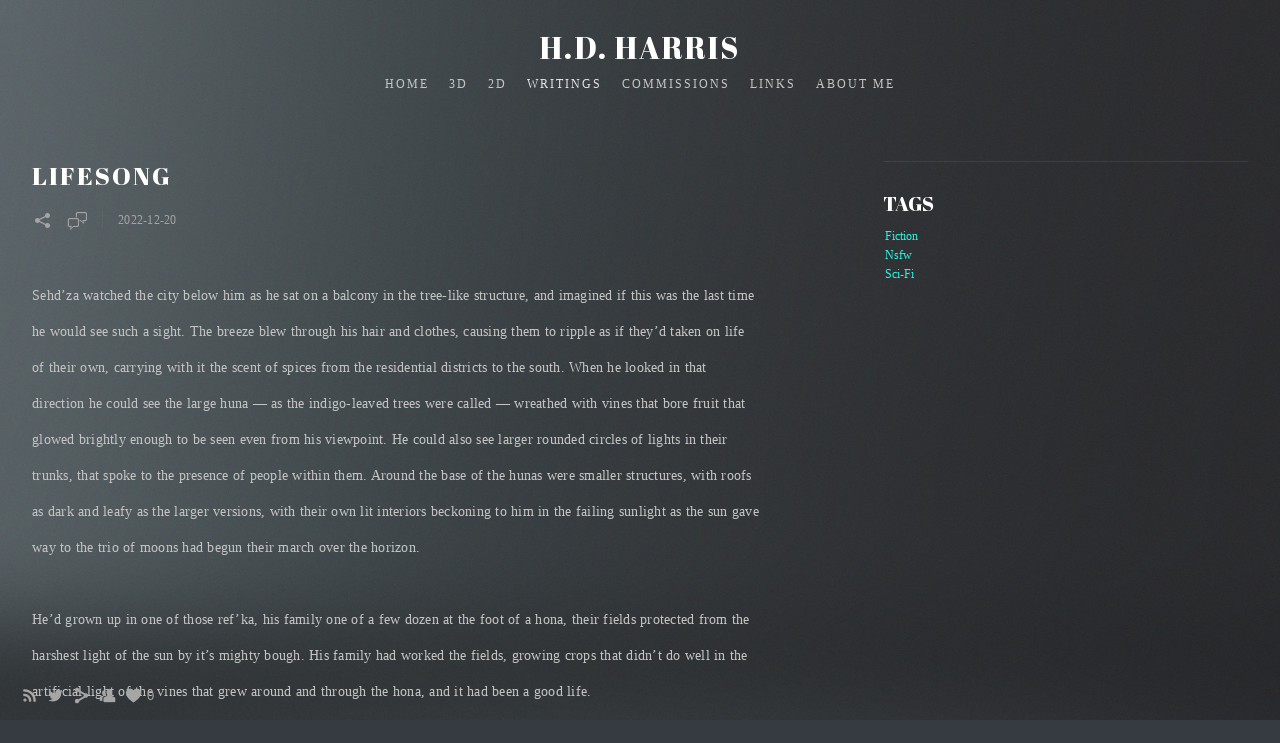

--- FILE ---
content_type: text/html; charset=UTF-8
request_url: https://www.hdharris.com/writings?tag=nsfw
body_size: 19684
content:
<!doctype html>
<html lang="en" site-body ng-controller="baseController" prefix="og: http://ogp.me/ns#">
<head>
        <title>Writings</title>
    <base href="/">
    <meta charset="UTF-8">
    <meta http-equiv="X-UA-Compatible" content="IE=edge,chrome=1">
    <meta name="viewport" content="width=device-width, initial-scale=1">

    <link rel="manifest" href="/manifest.webmanifest">

	
    <meta name="keywords" content="hdharris.com, Writings, Artist, Writer">
    <meta name="generator" content="hdharris.com">
    <meta name="author" content="hdharris.com">

    <meta itemprop="name" content="Writings">
    <meta itemprop="url" content="https://www.hdharris.com/writings?tag=nsfw">

    <link rel="alternate" type="application/rss+xml" title="RSS Writings" href="/extra/rss" />
    <!-- Open Graph data -->
    <meta property="og:title" name="title" content="Writings">

	
    <meta property="og:site_name" content="H.D. Harris">
    <meta property="og:url" content="https://www.hdharris.com/writings?tag=nsfw">
    <meta property="og:type" content="website">

    
    <meta property="fb:app_id" content="291101395346738">

    <!-- Twitter Card data -->
    <meta name="twitter:url" content="https://www.hdharris.com/writings?tag=nsfw">
    <meta name="twitter:title" content="Writings">

	
	<meta name="twitter:site" content="H.D. Harris">
    <meta name="twitter:creator" content="hdharris.com">

    <link rel="dns-prefetch" href="https://cdn.portfolioboxdns.com">

    	
	<link rel="icon" href="https://dkemhji6i1k0x.cloudfront.net/000_clients/1266985/file/32x32-1266985mNDEyuTO.ico" type="image/x-icon" />
    <link rel="shortcut icon" href="https://dkemhji6i1k0x.cloudfront.net/000_clients/1266985/file/32x32-1266985mNDEyuTO.png" type="image/png" />
    <link rel="apple-touch-icon" sizes="57x57" href="https://dkemhji6i1k0x.cloudfront.net/000_clients/1266985/file/57x57-1266985mNDEyuTO.png" type="image/png" />
	<link rel="apple-touch-icon" sizes="114x114" href="https://dkemhji6i1k0x.cloudfront.net/000_clients/1266985/file/114x114-1266985mNDEyuTO.png" type="image/png" />
	<link rel="apple-touch-icon" sizes="72x72" href="https://dkemhji6i1k0x.cloudfront.net/000_clients/1266985/file/72x72-1266985mNDEyuTO.png" type="image/png" />
	<link rel="apple-touch-icon" sizes="144x144" href="https://dkemhji6i1k0x.cloudfront.net/000_clients/1266985/file/144x144-1266985mNDEyuTO.png" type="image/png" />
	<link rel="apple-touch-icon" sizes="60x60" href="https://dkemhji6i1k0x.cloudfront.net/000_clients/1266985/file/60x60-1266985mNDEyuTO.png" type="image/png" />
	<link rel="apple-touch-icon" sizes="120x120" href="https://dkemhji6i1k0x.cloudfront.net/000_clients/1266985/file/120x120-1266985mNDEyuTO.png" type="image/png" />
	<link rel="apple-touch-icon" sizes="76x76" href="https://dkemhji6i1k0x.cloudfront.net/000_clients/1266985/file/76x76-1266985mNDEyuTO.png" type="image/png" />
	<link rel="apple-touch-icon" sizes="152x152" href="https://dkemhji6i1k0x.cloudfront.net/000_clients/1266985/file/152x152-1266985mNDEyuTO.png" type="image/png" />
	<link rel="apple-touch-icon" sizes="196x196" href="https://dkemhji6i1k0x.cloudfront.net/000_clients/1266985/file/196x196-1266985mNDEyuTO.png" type="image/png" />
	<link rel="mask-icon" href="https://dkemhji6i1k0x.cloudfront.net/000_clients/1266985/file/16x16-1266985mNDEyuTO.svg">
	<link rel="icon" href="https://dkemhji6i1k0x.cloudfront.net/000_clients/1266985/file/196x196-1266985mNDEyuTO.png" type="image/png" />
	<link rel="icon" href="https://dkemhji6i1k0x.cloudfront.net/000_clients/1266985/file/192x192-1266985mNDEyuTO.png" type="image/png" />
	<link rel="icon" href="https://dkemhji6i1k0x.cloudfront.net/000_clients/1266985/file/168x168-1266985mNDEyuTO.png" type="image/png" />
	<link rel="icon" href="https://dkemhji6i1k0x.cloudfront.net/000_clients/1266985/file/96x96-1266985mNDEyuTO.png" type="image/png" />
	<link rel="icon" href="https://dkemhji6i1k0x.cloudfront.net/000_clients/1266985/file/48x48-1266985mNDEyuTO.png" type="image/png" />
	<link rel="icon" href="https://dkemhji6i1k0x.cloudfront.net/000_clients/1266985/file/32x32-1266985mNDEyuTO.png" type="image/png" />
	<link rel="icon" href="https://dkemhji6i1k0x.cloudfront.net/000_clients/1266985/file/16x16-1266985mNDEyuTO.png" type="image/png" />
	<link rel="icon" href="https://dkemhji6i1k0x.cloudfront.net/000_clients/1266985/file/128x128-1266985mNDEyuTO.png" type="image/png" />
	<meta name="application-name" content="H.D. Harris"/>
	<meta name="theme-color" content="#363b41">
	<meta name="msapplication-config" content="browserconfig.xml" />

	<!-- sourcecss -->
<link rel="stylesheet" href="https://cdn.portfolioboxdns.com/pb3/application/_output/pb.out.front.ver.1764936980995.css" />
<!-- /sourcecss -->

    

</head>
<body id="pb3-body" pb-style="siteBody.getStyles()" style="visibility: hidden;" ng-cloak class="{{siteBody.getClasses()}}" data-rightclick="{{site.EnableRightClick}}" data-imgshadow="{{site.ThumbDecorationHasShadow}}" data-imgradius="{{site.ThumbDecorationBorderRadius}}"  data-imgborder="{{site.ThumbDecorationBorderWidth}}">

<img ng-if="site.LogoDoUseFile == 1" ng-src="{{site.LogoFilePath}}" alt="" style="display:none;">

<pb-scrol-to-top></pb-scrol-to-top>

<div class="containerNgView" ng-view autoscroll="true" page-font-helper></div>

<div class="base" ng-cloak>
    <div ng-if="base.popup.show" class="popup">
        <div class="bg" ng-click="base.popup.close()"></div>
        <div class="content basePopup">
            <div ng-include="base.popup.view"></div>
        </div>
    </div>
</div>

<logout-front></logout-front>

<script src="https://cdn.portfolioboxdns.com/pb3/application/_output/3rd.out.front.ver.js"></script>

<!-- sourcejs -->
<script src="https://cdn.portfolioboxdns.com/pb3/application/_output/pb.out.front.ver.1764936980995.js"></script>
<!-- /sourcejs -->

    <script>
        $(function(){
            $(document).on("contextmenu",function(e){
                return false;
            });
            $("body").on('mousedown',"img",function(){
                return false;
            });
            document.body.style.webkitTouchCallout='none';

	        $(document).on("dragstart", function() {
		        return false;
	        });
        });
    </script>
	<style>
		img {
			user-drag: none;
			user-select: none;
			-moz-user-select: none;
			-webkit-user-drag: none;
			-webkit-user-select: none;
			-ms-user-select: none;
		}
		[data-role="mobile-body"] .type-galleries main .gallery img{
			pointer-events: none;
		}
	</style>

<script>
    var isLoadedFromServer = true;
    var seeLiveMobApp = "";

    if(seeLiveMobApp == true || seeLiveMobApp == 1){
        if(pb.utils.isMobile() == true){
            pbAng.isMobileFront = seeLiveMobApp;
        }
    }
    var serverData = {
        siteJson : {"Guid":"1999AWmZmbOw02R","Id":1266985,"Url":"hdharris.com","IsUnpublished":0,"SecondaryUrl":null,"AccountType":1,"LanguageId":0,"IsSiteLocked":0,"MetaValidationTag":null,"CustomCss":"","CustomHeaderBottom":null,"CustomBodyBottom":"","MobileLogoText":"H.D. Harris","MobileMenuBoxColor":"#363b41","MobileLogoDoUseFile":0,"MobileLogoFileName":null,"MobileLogoFileHeight":null,"MobileLogoFileWidth":null,"MobileLogoFileNameS3Id":null,"MobileLogoFilePath":null,"MobileLogoFontFamily":"'Abril Fatface', sans-serif","MobileLogoFontSize":"17px","MobileLogoFontVariant":"regular","MobileLogoFontColor":"#ffffff","MobileMenuFontFamily":"Georgia, serif","MobileMenuFontSize":"14px","MobileMenuFontVariant":null,"MobileMenuFontColor":"#c4c4c4","MobileMenuIconColor":"#c4c4c4","SiteTitle":"H.D. Harris","SeoKeywords":"Artist, Writer","SeoDescription":"","ShowSocialMediaLinks":1,"SocialButtonStyle":1,"SocialButtonColor":"#a6a6a6","SocialShowShareButtons":1,"SocialFacebookShareUrl":null,"SocialFacebookUrl":null,"SocialTwitterUrl":"https:\/\/twitter.com\/Hdharris_irl","SocialFlickrUrl":null,"SocialLinkedInUrl":null,"SocialGooglePlusUrl":null,"SocialPinterestUrl":null,"SocialInstagramUrl":null,"SocialBlogUrl":null,"SocialFollowButton":1,"SocialFacebookPicFileName":null,"SocialHideLikeButton":0,"SocialFacebookPicFileNameS3Id":null,"SocialFacebookPicFilePath":null,"BgImagePosition":1,"BgUseImage":1,"BgColor":"#363b41","BgFileName":null,"BgFileWidth":null,"BgFileHeight":null,"BgFileNameS3Id":null,"BgFilePath":null,"BgBoxColor":"#363b41","LogoDoUseFile":0,"LogoText":"H.D. Harris","LogoFileName":"1266985WuBd2lD0.png","LogoFileHeight":2048,"LogoFileWidth":2560,"LogoFileNameS3Id":2,"LogoFilePath":"https:\/\/dkemhji6i1k0x.cloudfront.net\/000_clients\/1266985\/file\/1266985WuBd2lD0.png","LogoDisplayHeight":null,"LogoFontFamily":"'Abril Fatface', sans-serif","LogoFontVariant":"regular","LogoFontSize":"30px","LogoFontColor":"#ffffff","LogoFontSpacing":"4px","LogoFontUpperCase":1,"ActiveMenuFontIsUnderline":0,"ActiveMenuFontIsItalic":0,"ActiveMenuFontIsBold":0,"ActiveMenuFontColor":"#e3e3e3","HoverMenuFontIsUnderline":0,"HoverMenuFontIsItalic":0,"HoverMenuFontIsBold":0,"HoverMenuBackgroundColor":null,"ActiveMenuBackgroundColor":null,"MenuFontFamily":"'Georgia, serif","MenuFontVariant":"","MenuFontSize":"12px","MenuFontColor":"#c4c4c4","MenuFontColorHover":"#e3e3e3","MenuBoxColor":"#363b41","MenuBoxBorder":0,"MenuFontSpacing":"8px","MenuFontUpperCase":1,"H1FontFamily":"'Abril Fatface', sans-serif","H1FontVariant":"regular","H1FontColor":"#ffffff","H1FontSize":"25px","H1Spacing":"2px","H1UpperCase":1,"H2FontFamily":"'Abril Fatface', sans-serif","H2FontVariant":"regular","H2FontColor":"#ffffff","H2FontSize":"20px","H2Spacing":"0px","H2UpperCase":1,"H3FontFamily":"'Abril Fatface', sans-serif","H3FontVariant":"regular","H3FontColor":"#ffffff","H3FontSize":"15px","H3Spacing":"3px","H3UpperCase":0,"PFontFamily":"Georgia, serif","PFontVariant":null,"PFontColor":"#c4c4c4","PFontSize":"12px","PLineHeight":"36px","PLinkColor":"#2cf2de","PLinkColorHover":"#ffffff","PSpacing":"1px","PUpperCase":0,"ListFontFamily":"'Abril Fatface', sans-serif","ListFontVariant":"regular","ListFontColor":"#c4c4c4","ListFontSize":"11px","ListSpacing":"7px","ListUpperCase":1,"ButtonColor":"#c4c4c4","ButtonHoverColor":"#41484f","ButtonTextColor":"#ffffff","SiteWidth":2,"ImageQuality":0,"DznLayoutGuid":1,"DsnLayoutViewFile":"horizontal01","DsnLayoutTitle":"horizontal01","DsnLayoutType":"wide","DsnMobileLayoutGuid":9,"DsnMobileLayoutViewFile":"mobilemenu09","DsnMobileLayoutTitle":"mobilemenu09","FaviconFileNameS3Id":2,"FaviconFileName":"144x144-1266985mNDEyuTO.png","FaviconFilePath":"https:\/\/dkemhji6i1k0x.cloudfront.net\/000_clients\/1266985\/file\/144x144-1266985mNDEyuTO.png","ThumbDecorationBorderRadius":null,"ThumbDecorationBorderWidth":null,"ThumbDecorationBorderColor":"#000000","ThumbDecorationHasShadow":0,"MobileLogoDisplayHeight":"0px","IsFooterActive":0,"FooterContent":null,"MenuIsInfoBoxActive":0,"MenuInfoBoxText":"","MenuImageFileName":null,"MenuImageFileNameS3Id":null,"MenuImageFilePath":null,"FontCss":"<link id='sitefonts' href='https:\/\/fonts.googleapis.com\/css?subset=latin,latin-ext,greek,cyrillic&family=Abril+Fatface:regular' rel='stylesheet' type='text\/css'>","ShopSettings":{"Guid":"1266985AhWxHJKx","SiteId":1266985,"ShopName":null,"Email":null,"ResponseSubject":null,"ResponseEmail":null,"ReceiptNote":null,"PaymentMethod":null,"InvoiceDueDays":30,"HasStripeUserData":null,"Address":null,"Zip":null,"City":null,"CountryCode":null,"OrgNr":null,"PayPalEmail":null,"Currency":"USD","ShippingInfo":null,"ReturnPolicy":null,"TermsConditions":null,"ShippingRegions":[{"Guid":"12669857NqtUfnD","SiteId":1266985,"CountryCode":"US","ShippingCost":0,"created_at":"2019-06-08 22:02:57","updated_at":"2019-06-08 22:02:57"}],"TaxRegions":[]},"UserTranslatedText":{"Guid":"1266985WLbiB40P","SiteId":1266985,"Message":"Message","YourName":"Your Name","EnterTheLetters":"Enter The Letters","Send":"Send","ThankYou":"Thank You","Refresh":"Refresh","Follow":"Follow","Comment":"Comment","Share":"Share","CommentOnPage":"Comment On Page","ShareTheSite":"Share The Site","ShareThePage":"Share The Page","AddToCart":"Add To Cart","ItemWasAddedToTheCart":"Item Was Added To The Cart","Item":"Item","YourCart":"Your Cart","YourInfo":"Your Info","Quantity":"Quantity","Product":"Product","ItemInCart":"Item In Cart","BillingAddress":"Billing Address","ShippingAddress":"Shipping Address","OrderSummary":"Order Summary","ProceedToPay":"Proceed To Payment","Payment":"Payment","CardPayTitle":"Credit card information","PaypalPayTitle":"This shop uses paypal to process your payment","InvoicePayTitle":"This shop uses invoice to collect your payment","ProceedToPaypal":"Proceed to paypal to pay","ConfirmInvoice":"Confirm and receive invoice","NameOnCard":"Name on card","APrice":"A Price","Options":"Options","SelectYourCountry":"Select Your Country","Remove":"Remove","NetPrice":"Net Price","Vat":"Vat","ShippingCost":"Shipping Cost","TotalPrice":"Total Price","Name":"Name","Address":"Address","Zip":"Zip","City":"City","State":"State\/Province","Country":"Country","Email":"Email","Phone":"Phone","ShippingInfo":"Shipping Info","Checkout":"Checkout","Organization":"Organization","DescriptionOrder":"Description","InvoiceDate":"Invoice Date","ReceiptDate":"Receipt Date","AmountDue":"Amount Due","AmountPaid":"Amount Paid","ConfirmAndCheckout":"Confirm And Checkout","Back":"Back","Pay":"Pay","ClickToPay":"Click To Pay","AnErrorHasOccurred":"An Error Has Occurred","PleaseContactUs":"Please Contact Us","Receipt":"Receipt","Print":"Print","Date":"Date","OrderNr":"Order Number","PayedWith":"Paid With","Seller":"Seller","HereIsYourReceipt":"Here Is Your Receipt","AcceptTheTerms":"Accept The Terms","Unsubscribe":"Unsubscribe","ViewThisOnline":"View This Online","Price":"Price","SubTotal":"Subtotal","Tax":"Tax","OrderCompleteMessage":"Please download your receipt.","DownloadReceipt":"Download Receipt","ReturnTo":"Return to site","ItemPurchasedFrom":"items was purchased from","SameAs":"Same As","SoldOut":"SOLD OUT","ThisPageIsLocked":"This page is locked","Invoice":"Invoice","BillTo":"Bill to:","Ref":"Reference no.","DueDate":"Due date","Notes":"Notes:","CookieMessage":"We are using cookies to give you the best experience on our site. By continuing to use this website you are agreeing to the use of cookies.","CompleteOrder":"Thank you for your order!","Prev":"Previous","Next":"Next","Tags":"Tags","Description":"Description","Educations":"Education","Experiences":"Experience","Awards":"Awards","Exhibitions":"Exhibitions","Skills":"Skills","Interests":"Interests","Languages":"Languages","Contacts":"Contacts","Present":"Present","created_at":"2019-04-10 19:46:10","updated_at":"2019-04-10 19:46:10"},"GoogleAnalyticsSnippet":"","GoogleAnalyticsObjects":null,"EnableRightClick":null,"EnableCookie":0,"EnableRSS":1,"SiteBGThumb":null,"ClubType":null,"ClubMemberAtSiteId":null,"ProfileImageFileName":null,"ProfileImageS3Id":null,"CoverImageFileName":null,"CoverImageS3Id":null,"ProfileImageFilePath":null,"CoverImageFilePath":null,"StandardBgImage":19,"NrOfProLikes":0,"NrOfFreeLikes":0,"NrOfLikes":0,"ClientCountryCode":"US","HasRequestedSSLCert":3,"CertNextUpdateDate":1731236095,"IsFlickrWizardComplete":null,"FlickrNsId":null,"SignUpAccountType":0,"created_at":1554918370000},
        pageJson : {"Guid":"1266985k8eOoebb","PageTitle":"Writings","Uri":"writings","IsStartPage":0,"IsFavorite":0,"IsUnPublished":0,"IsPasswordProtected":0,"SeoDescription":"","BlockContent":"","DescriptionPosition":1,"ListImageMargin":null,"ListImageSize":0,"BgImage":null,"BgImageHeight":0,"BgImageWidth":0,"BgImagePosition":0,"BgImageS3LocationId":0,"PageBGThumb":null,"AddedToClubId":null,"DznTemplateGuid":119,"DsnTemplateType":"blogs","DsnTemplateSubGroup":"blogs","DsnTemplatePartDirective":null,"DsnTemplateViewFile":"taggedblog","DsnTemplateProperties":[{"type":"blog-prop","position":"contentPanel"},{"type":"main-text-position-prop","position":"displaySettings","settings":{"enablePreStyle":1}},{"type":"main-text-prop","position":"contentPanel"}],"DsnTemplateHasPicview":null,"DsnTemplateIsCustom":null,"DsnTemplateCustomTitle":null,"DsnTemplateCustomHtml":"","DsnTemplateCustomCss":"","DsnTemplateCustomJs":"","BlogPosts":[{"Guid":"1266985AGhhHeWE","Content":"<span id=\"VERIFY_1266985AGhhHeWE_HASH\" class=\"DO_NOT_REMOVE_OR_COPY_AND_KEEP_IT_TOP ng-scope\" style=\"display:none;width:0;height:0;position:fixed;top:-10px;z-index:-10\"><\/span>\n<div class=\"row ng-scope\" id=\"LQJILLKQM\">\n<div class=\"column\" id=\"SRNUCGSVB\">\n<div class=\"block\" id=\"DWBAOGIML\">\n<div class=\"text tt2\" contenteditable=\"false\" style=\"position: relative;\"><\/div>\n<span class=\"movehandle\"><\/span><span class=\"confhandle\"><\/span>\n<\/div>\n<\/div>\n<\/div>\n\n<div class=\"row ng-scope\" id=\"PFNKXUWPW\">\n<div class=\"column\" id=\"LJKTURNEL\">\n<div class=\"block\" id=\"UDCYPACPA\">\n<div class=\"text tt2 cke_editable_inline cke_contents_ltr\" contenteditable=\"false\" style=\"position: relative;\" title=\"Rich Text Editor, editor4\"><p><span style=\"font-size:14px\">Sehd\u2019za watched the city below him as he sat on a balcony in the tree-like structure, and imagined if this was the last time he would see such a sight. The breeze blew through his hair and clothes, causing them to ripple as if they\u2019d taken on life of their own, carrying with it the scent of spices from the residential districts to the south. When he looked in that direction he could see the large huna \u2014 as the indigo-leaved trees were called \u2014 wreathed with vines that bore fruit that glowed brightly enough to be seen even from his viewpoint. He could also see larger rounded circles of lights in their trunks, that spoke to the presence of people within them. Around the base of the hunas were smaller structures, with roofs as dark and leafy as the larger versions, with their own lit interiors beckoning to him in the failing sunlight as the sun gave way to the trio of moons had begun their march over the horizon.<\/span><\/p>\n\n<p>&nbsp;<\/p>\n\n<p><span style=\"font-size:14px\">He\u2019d grown up in one of those ref\u2019ka, his family one of a few dozen at the foot of a hona, their fields protected from the harshest light of the sun by it\u2019s mighty bough. His family had worked the fields, growing crops that didn\u2019t do well in the artificial light of the vines that grew around and through the hona, and it had been a good life.<\/span><\/p>\n\n<p>&nbsp;<\/p>\n\n<p><span style=\"font-size:14px\">\u201cThat was before I came here,\u201d he said to himself, looking out over the Nah-Koh capital city. \u201cThis place wiped away everything before it, called me in, and never let go.\u201d<\/span><\/p>\n\n<p>&nbsp;<\/p>\n\n<p><span style=\"font-size:14px\">Hundreds of feet below, he could see the crowd milling around the base of the hona he was sitting in, where the concert would be held. People of every tribe that lived under the Nah-Koh, and every Covenant house, were gathered eagerly to see him perform. He ignored them and imagined he could see those among them that weren\u2019t, strictly speaking, humans at all, for whom this concert was really being held.<\/span><\/p>\n\n<p>&nbsp;<\/p>\n\n<p><span style=\"font-size:14px\">Suddenly, the sight of the crowd and the anticipation he imagined them aiming up towards him, unseen in his room, was too much. He retreated from the balcony and sat on the bed dominating the center of the room, ornately carved and decorated, as if a throne for the Great Mother herself. It was made from the same material as the hona, having been grown on command from its living walls before being carved, wood that was extremely light but as hard and strong as stone. All the furniture in the room \u2014 the desk, chairs, and the table, which even now held a change of clothes \u2014 were made of the same material, painted a deep, glossy black and intricately carved.<\/span><\/p>\n\n<p>&nbsp;<\/p>\n\n<p><span style=\"font-size:14px\">The blankets on the bed were soft, their black and gold patterns calming his mind as he traced them, trying to ignore the auditorium on the other side of the far wall at the center of the hona, and the people who were probably filling it up as he sat there. The room he sat in was technically a changing and room for rest between shows for performers as necessary, not a residential room for personal use, as evidenced by the spare decorations beyond the furniture. He knew that eventually, his time alone would end and he would have to go out there and face the crowd.<\/span><\/p>\n\n<p>&nbsp;<\/p>\n\n<p><span style=\"font-size:14px\">Probably, he thought, for the last time.<\/span><\/p>\n\n<p>&nbsp;<\/p>\n\n<p><span style=\"font-size:14px\">He pulled his pants and shirt off, and stood briefly in his undershorts before stripping those off and standing in the room naked. The last of the day\u2019s light died outside, and as it did, the temperature of the breeze that drifted into the room was chilled. He threw his arms wide, arching his back, and stretched forward, grabbing his ankles. Such flexibility was often surprising for people who judged him by his appearance. He was large, broad shouldered and tall, and well muscled even with a comfortable layer of softness around his middle.<\/span><\/p>\n\n<p>&nbsp;<\/p>\n\n<p><span style=\"font-size:14px\">He approached the desk sitting against the wall, and observed himself in the mirror that sat atop it, surrounded by ra\u2019uka vines that glowed at his approach. His skin, the color of rich earth, was unmarred by scars, and seemed to drink the blue glow of the ra\u2019uka eagerly. He sat on the chair in front of the desk, and pulled out the leather pouch that sat in the top drawer on his right, and emptied the contents onto the desk. A small jar of golden facepaint emerged, clattering on the desk\u2019s glossy surface as it did, and Sehd watched it for a moment as if seeing it for the first time.<\/span><\/p>\n\n<p>&nbsp;<\/p>\n\n<p><span style=\"font-size:14px\">He pulled the lid off, and the scent of the paint filled the room, casting him back to when he first put it on, three years ago as a young man fresh from the village and still dazzled by the towering huna and the dazzling lights of the city. That line of thought led him to other thoughts he couldn\u2019t handle, and so he cut it off abruptly before the ache growing in his chest could bring tears to his eyes. He dipped his fingers into the paint, and then drew the well practiced shapes and patterns over his face and chest, the gold contrasting sharply with his dark skin and thick beard. The lines of the traditional design drew his attention to his eyes. He paused, staring, and wished once more that he had at least the golden eyes of the members of the Covenant. He pulled out black lipstick from the pouch and applied it, his sculpted lips looking even more attractive now that they gleamed in the light of the ra\u2019uka.<\/span><\/p>\n\n<p>&nbsp;<\/p>\n\n<p><span style=\"font-size:14px\">His makeup applied, he stood and retrieved the carefully folded tunic from the foot of the bed, and slipped it over his head, where it came to rest mid-thigh on him. Unlike his personal clothes, this hadn\u2019t been woven from plant fibers, but grown by special crafters. The surface was smooth and cool against his skin, and he shivered as the sensation traveled through him. He folded his personal clothes neatly, smoothed the sheets on the bed, and allowed himself one sorrowful sigh. He crossed the room in bare feet, trying to center his mind and emotions. He took one last look at the room and pressed his hand to the space next to the door.<\/span><\/p>\n\n<p>&nbsp;<\/p>\n\n<p><span style=\"font-size:14px\">The wall folded inwards, like the petals on a flower, revealing the backstage area beyond. He stepped into it, and the wall closed silently behind him, sealing so that, other than the discoloration of the spot, it would be impossible to tell a door had ever been there.<\/span><\/p>\n\n<p>&nbsp;<\/p>\n\n<p><span style=\"font-size:14px\">The backstage area was a wide, semicircular space, and the wall behind him, he knew, opened onto other performer rooms. The auditorium was as nearly as wide as the hona itself, two hundred feet across at the widest, and the audience would be entering from the opposite side of the space from Sehd himself. He was grateful for the heavy black curtain that hung between him and the crowd, whose anticipation he could almost reach out and touch as it flowed into the air around him, grateful for the seemingly impenetrable wall it drew across the stage.<\/span><\/p>\n\n<p>&nbsp;<\/p>\n\n<p><span style=\"font-size:14px\">His heart, tired of being restrained, began to accelerate, thumping harder and faster until he imagined that the audience could hear it even through the curtain. It wasn\u2019t fear that drove it, not fear of performing badly, or fear of being watched by the audience, it was the anxiety born of wanting not to be alone and wanting desperately to be alone all at once. He knew that eventually he would have to face the reality from a week ago when the world had made sense and the bliss he\u2019d lived in for years had seemed endless and perfect.<\/span><\/p>\n\n<p>&nbsp;<\/p>\n\n<p><span style=\"font-size:14px\">He wanted to get a hold of his emotions, knew that they would affect his performance, and that at least some of the inhuman members of the audience would sense them, but they refused to obey, the terror driving them wild, like a once tamed beast now given to madness. He was twenty five years old, and yet he felt like a child, afraid to face his mother. He tugged at his hair, in its single tight braid, as if checking its presentability. Of course it was perfect \u2014 it had only been braided a few hours before by impossibly skilled fingers, fingers he longed to feel again, though at the moment he hated that need.<\/span><\/p>\n\n<p>&nbsp;<\/p>\n\n<p><span style=\"font-size:14px\">The need for the being that had called him from the farm, into this place that was more forest than city, that had opened his eyes and heart and shown him undreamed wonders.<\/span><\/p>\n\n<p>&nbsp;<\/p>\n\n<p><span style=\"font-size:14px\">You knew it couldn\u2019t last, he thought, causing the ache in his chest to blossom like a nightmare flower.<\/span><\/p>\n\n<p>&nbsp;<\/p>\n\n<p><span style=\"font-size:14px\">\u201cNo,\u201d he told himself, angry, eyes brimming with tears he carefully wiped away, aware of his makeup. \u201cI-I could be wrong.\u201d<\/span><\/p>\n\n<p>&nbsp;<\/p>\n\n<p><span style=\"font-size:14px\">Did he believe that? That his eyes, and ears, could deceive him so well?<\/span><\/p>\n\n<p>&nbsp;<\/p>\n\n<p><span style=\"font-size:14px\">The gently spiced scent of the wood behind him changed slightly when a space in the wall to his right opened, sections of the wall peeling back like petals of a great flower, breathing air carrying the scent of cinnamon and flowers. Sehd\u2019s breath caught in his chest as anticipation, fear, and love surged within him and fought for dominance.<\/span><\/p>\n\n<p><span style=\"font-size:14px\">The being that stepped through the opening might have been described as a goddess, if one were not used to dealing with the Undying. They were statuesque, more than seven feet tall, but slim shouldered with elegant limbs that flashed as the crimson and gold robes they wore flowed with their movements while they approached Sehd. Snow-white hair hung in a single braid that coiled around their neck, cinched at the end in a golden ornamental hair-piece that sat between their breasts. Their eyes glowed a soft blue in the darkness of the backstage area, seeming to glow even brighter when they met Sehd\u2019s, and a grin split their face, exposing a perfectly white set of fangs. They reached out a long-fingered hand and touched the wall, and a few moments later the space was filled with a soft blue light from ra\u2019uka vines set high up in the wall.<\/span><\/p>\n\n<p>&nbsp;<\/p>\n\n<p><span style=\"font-size:14px\">\u201cWhy are you standing in the dark,\u201d the incalculably beautiful being asked, their voice rich, deep, and melodious all at once. The hand that had touched the wall now reached out for him, each ring-covered finger manicured and painted gold except for the middle finger which, longer and thicker than the others, ended in a black talon. Sehd took it, and allowed himself to be drawn forward, his not inconsiderable weight nothing in the face of their inhuman strength.<\/span><\/p>\n\n<p>&nbsp;<\/p>\n\n<p><span style=\"font-size:14px\">\u201cIt helps me think, Dahne,\u201d he began, dropping his eyes to the golden bronze skin of their hand and forearm instead of meeting their searching gaze.<\/span><\/p>\n\n<p>&nbsp;<\/p>\n\n<p><span style=\"font-size:14px\">\u201cThat,\u201d Dahne\u2019fa\u2019ceb said, \u201cIs the problem, I believe. You\u2019ve been acting oddly all this week. You hardly let me touch you, and we haven\u2019t Shared once in all that time. I am, quite simply, ravenous.\u201d<\/span><\/p>\n\n<p><span style=\"font-size:14px\">Sehd made a non-committal sound in his throat, as he continued his study of their rings and the ornately carved bone bracelets that extended half-way up their forearms. Turning their hand over between both of his own, and gently stroking the palm with his thumbs, he tried to imagine patterns in the pale lines there as if concentration would deflect this line of questioning.<\/span><\/p>\n\n<p><span style=\"font-size:14px\">\u201cSehd.\u201d Dahne reached down, gently lifting Sehd\u2019s chin with a curled finger, forcing him to look up at them and meet their gaze. \u201cWhat\u2019s wrong?\u201d<\/span><\/p>\n\n<p><span style=\"font-size:14px\">The moment seemed to stretch on for an eternity, before, impossibly, Dahne\u2019s eyes broke the gaze and fell to the ground. When they continued, their voice was softer and quieter. Sehd didn\u2019t believe he had ever heard such guarded sadness in it before, and the ache in his chest twisted as he considered that he was it\u2019s cause.<\/span><\/p>\n\n<p><span style=\"font-size:14px\">\u201cHave I done something?\u201d<\/span><\/p>\n\n<p>&nbsp;<\/p>\n\n<p><span style=\"font-size:14px\">Sehd\u2019s head snapped up, shocked.<\/span><\/p>\n\n<p>&nbsp;<\/p>\n\n<p><span style=\"font-size:14px\">\u201cThat\u2019s my question,\u201d he said, unable to keep the fear from his voice as a memory rushed at him, unbidden. He slammed his mental eye shut before it could fully manifest.<\/span><\/p>\n\n<p>&nbsp;<\/p>\n\n<p><span style=\"font-size:14px\">\u201cWhat are you talking\u2014\u201d Dahne began, but Sehd cut them off.<\/span><\/p>\n\n<p>&nbsp;<\/p>\n\n<p><span style=\"font-size:14px\">\u201cI saw you, with those twins that came to visit you at your studio.\u201d His voice had more of an edge than he wished, but he didn\u2019t apologize, setting his jaw.<\/span><\/p>\n\n<p>&nbsp;<\/p>\n\n<p><span style=\"font-size:14px\">Understanding suddenly dawned on their face. \u201cOh.\u201d<\/span><\/p>\n\n<p>&nbsp;<\/p>\n\n<p><span style=\"font-size:14px\">\u201cYou Shared with them,\u201d he said, feeling the hot sting of tears and trying to fight them back and failing miserably.&nbsp;<\/span><\/p>\n\n<p><span style=\"font-size:14px\">\u201cSehd,\u201d Dahne tried, but Sehd kept going, his words running together.<\/span><\/p>\n\n<p>&nbsp;<\/p>\n\n<p><span style=\"font-size:14px\">\u201cI know how popular twins are in concerts. I can\u2019t compete with that, I know, and you\u2019re an artist, so of course you\u2019d want to try new and more challenging\u2014\u201d<\/span><\/p>\n\n<p>&nbsp;<\/p>\n\n<p><span style=\"font-size:14px\">\u201cSehd, I\u2014\u201d<\/span><\/p>\n\n<p>&nbsp;<\/p>\n\n<p><span style=\"font-size:14px\">\u201cI just want to know why now? I thought our concerts were still exciting for you. What did I do that\u2014\u201d<\/span><\/p>\n\n<p>&nbsp;<\/p>\n\n<p><span style=\"font-size:14px\">\u201cSehd\u2019za,\u201d Dahne nearly roared, their voice filling the backstage area and carrying nearly to the room\u2019s ceiling. Sehd\u2019s surprise at his full name caused him to choke the stream of words off and he turned away from them and struck the wall with a balled fist, setting his forehead against it, frustrated with himself. He was dimly aware of blood trickling from his knuckles.<\/span><\/p>\n\n<p>&nbsp;<\/p>\n\n<p><span style=\"font-size:14px\">\u201cYou don\u2019t understand,\u201d Dahne said, irritation draining into something softer. Reaching out, they took his hand, and rubbed their fingers over his bleeding knuckles. The pain immediately began to subside as the warmth of their touch spread through him. \u201cYes, I Shared with them, but it wasn\u2019t like what you\u2019re thinking. Even after all this time, I forget that you were not raised with the Covenant, or even among the Undying beyond your village\u2019s Caretaker, you don\u2019t understand our cultures yet. They came to me to ask them to take them as Instruments. I declined.\u201d<\/span><\/p>\n\n<p>&nbsp;<\/p>\n\n<p><span style=\"font-size:14px\">Sehd turned around slowly, confusion written all over his face.<\/span><\/p>\n\n<p>&nbsp;<\/p>\n\n<p><span style=\"font-size:14px\">\u201cThey\u2014they came to you,\u201d he said slowly, as if tasting each word.<\/span><\/p>\n\n<p>&nbsp;<\/p>\n\n<p><span style=\"font-size:14px\">\u201cYes, they came to me,\u201d Dahne said, their brows furrowing. \u201cThe twins were sent by my grandsire, who thought that they knew what would be best for me, and thought that it would be best for me to, in their words, \u2018explore broader horizons and push to greater heights,\u2019 and damn what I wanted personally.\u201d<\/span><\/p>\n\n<p>&nbsp;<\/p>\n\n<p><span style=\"font-size:14px\">\u201cBut, you Shared with them, I thought\u2014\u201d<\/span><\/p>\n\n<p>&nbsp;<\/p>\n\n<p><span style=\"font-size:14px\">\u201cOf course I did, if I didn\u2019t, they would take that as a personal rejection, not a professional one. Besides, Sharing between Covenant and my people is not the same thing as Sharing between me and m-my heart-mate.\u201d Dahne\u2019s eyes shifted away from Sehd\u2019s as they said the last, soft blue light blooming in their cheeks. \u201cThat requires a closeness that I only allow myself with one being. You.\u201d<\/span><\/p>\n\n<p>&nbsp;<\/p>\n\n<p><span style=\"font-size:14px\">\u201cOh,\u201d Sehd murmured, finally meeting Dahne\u2019s eyes. While he knew what the term meant, had known for years, and had often thought of their relationship in such terms, Dahne had never said it out loud as such. He felt heat in his own cheeks and ears rise.<\/span><\/p>\n\n<p>&nbsp;<\/p>\n\n<p><span style=\"font-size:14px\">\u201cYou know I Share with others; if I didn\u2019t, I\u2019d risk hurting, maybe even killing you. That\u2019s not what bothered you, was it?\u201d<\/span><\/p>\n\n<p>&nbsp;<\/p>\n\n<p><span style=\"font-size:14px\">\u201cNo, not really,\u201d Sehd admitted. \u201cI thought that you were\u2026testing them. Feeling them out to see if you were compatible. I\u2019ve learned what Instruments usually look like.\u201d<\/span><\/p>\n\n<p>&nbsp;<\/p>\n\n<p><span style=\"font-size:14px\">Silence. Dahne seemed to be considering something. When they spoke, it was to ask a question.<\/span><\/p>\n\n<p><span style=\"font-size:14px\">\u201cSehd\u2019za, how long have we been together?\u201d<\/span><\/p>\n\n<p>&nbsp;<\/p>\n\n<p><span style=\"font-size:14px\">\u201cThree, maybe four years,\u201d Sehd said, a smile tugging at one corner of his lips as he remembered meeting them.<\/span><\/p>\n\n<p><span style=\"font-size:14px\">\u201cFour years, one month, and ten days, to be specific. Do you know when I knew your life-song called to me, in a way nothing had before?\u201d<\/span><\/p>\n\n<p>&nbsp;<\/p>\n\n<p><span style=\"font-size:14px\">\u201cAfter we Shared the first time?\u201d<\/span><\/p>\n\n<p>&nbsp;<\/p>\n\n<p><span style=\"font-size:14px\">\u201cFour years, two months, and thirteen days ago,\u201d Dahne said, without the slightest hint of uncertainty.<\/span><\/p>\n\n<p>&nbsp;<\/p>\n\n<p><span style=\"font-size:14px\">\u201cBut\u2014\u201d Sehd said, surprised into silence.<\/span><\/p>\n\n<p>&nbsp;<\/p>\n\n<p><span style=\"font-size:14px\">\u201cI sensed it one day, out walking with friends, in Bago\u2019s marketplace. Hundreds, maybe thousands, of songs all mixing and intertwining, creating melodies and chaos, and there you were. Buried beneath it, but unmistakable, insistent. I don\u2019t think I even said anything to my friends; I just started walking, then running. I closed my eyes and extended my senses, and started hunting. I found you, working in that restaurant, making that delicious smelling spiced soups. I just froze. I couldn\u2019t speak, I could barely think. It took me weeks to work up the courage to even talk to you.\u201d<\/span><\/p>\n\n<p>&nbsp;<\/p>\n\n<p><span style=\"font-size:14px\">Dahne touched his face, stroking it with the pads of their fingers, letting their talon glide along the surface of his skin without scratching him, their eyes half closed as they studied him.<\/span><\/p>\n\n<p>&nbsp;<\/p>\n\n<p><span style=\"font-size:14px\">\u201cYou were the most beautiful being I had ever seen, and your song! Your song was something I\u2019d spent my entire existence waiting to hear. Thousands of years finally had meaning, and it was you, my precious one. I love you. I have always loved you. I will always love you. I don\u2019t know how to do anything else.\u201d<\/span><\/p>\n\n<p>&nbsp;<\/p>\n\n<p><span style=\"font-size:14px\">This time, when the tears came, Sehd didn\u2019t fight them. He rushed forward and buried himself in Dahne\u2019s chest, weeping openly, unable to stop the flood of emotions coursing through him. He apologized over and over, his words muffled in their robes, as they cradled his head to themself. Even through his sobs he could hear the steady thrum that filled Dahne\u2019s chest, the Undying equivalent to a heart-beat, and it grew in volume even as he listened to it, before he felt the hot drops of liquid falling on his head. He looked up and saw that Dahne was gently weeping, their eyes closed and face expressionless except for the steady stream of bio-luminescent tears cutting their way down Dahne\u2019s face.<\/span><\/p>\n\n<p>&nbsp;<\/p>\n\n<p><span style=\"font-size:14px\">\u201cDahne?\u201d<\/span><\/p>\n\n<p>&nbsp;<\/p>\n\n<p><span style=\"font-size:14px\">\u201cI was so scared, Sehd. So scared. It\u2019s so easy for us to push humans too far, to demand too much, to forget that we are predators first and foremost, no matter how peaceful we would like to be. We\u2019re monsters to you, things to fear at night.\u201d<\/span><\/p>\n\n<p>&nbsp;<\/p>\n\n<p><span style=\"font-size:14px\">\u201cBut the Covenant\u2014\u201d<\/span><\/p>\n\n<p>&nbsp;<\/p>\n\n<p><span style=\"font-size:14px\">\u201cWere born into this, raised around us, knowing us, sharing with us, loving us as we love them. Because of the abilities that were given to them, they are more like us than they are like you. Falling in love with someone outside of all that, asking them to be my partner in this? Every single day there was the possibility that you'd wake up one day and look at me and see me as a thing that fed on you like a great tick and run from me,\u201d Dahne said, their arms encircling Sehd and lifting him off his feet to bring him into an embrace. \u201cI thought that day had come.\u201d<\/span><\/p>\n\n<p>&nbsp;<\/p>\n\n<p><span style=\"font-size:14px\">\u201cDahne,\u201d Sehd began. \u201cI could never, ever consider leaving you willingly. I don\u2019t even know what that would look like now. My life is so entirely different than when you and I met. You may think of yourself as a monster but I never have. You\u2019ve always been the shining light in my life.\u201d<\/span><\/p>\n\n<p>&nbsp;<\/p>\n\n<p><span style=\"font-size:14px\">Dahne\u2019s eyes seemed to glisten in the dark and they blinked it away, a huge grin spreading across their face. Sehd felt himself return it. They stood there, in silence, relief surrounding them, the wounds caused by doubt finally starting to close, and with them, the distance between them.<\/span><\/p>\n\n<p>&nbsp;<\/p>\n\n<p><span style=\"font-size:14px\">\u201cSo you really weren\u2019t thinking of replacing me,\u201d Sehd asked finally.<\/span><\/p>\n\n<p>&nbsp;<\/p>\n\n<p><span style=\"font-size:14px\">\u201cNever. I would stop performing before I\u2019d replace you. I could never immerse myself in another song that way.\u201d Dahne paused. \u201cIs that why you wouldn\u2019t let me touch you?\u201d<\/span><\/p>\n\n<p>&nbsp;<\/p>\n\n<p><span style=\"font-size:14px\">\u201cI didn\u2019t want you to taste my anxiety and fear, I was afraid you\u2019d find me out. I\u2019m so sorry, Dahne.\u201d Sehd buried his face in Dahne\u2019s chest. \u201cI\u2019m so, so sorry.\u201d<\/span><\/p>\n\n<p>&nbsp;<\/p>\n\n<p><span style=\"font-size:14px\">Dahne kissed the top of Sehd\u2019s head, running a hand up and down his back.<\/span><\/p>\n\n<p>&nbsp;<\/p>\n\n<p><span style=\"font-size:14px\">\u201cI\u2019m sorry too, I should have just asked you why you were acting this way, I should have told you who the twins were and why they\u2019d come to me. I let you think something awful and made you suffer.\u201d They set Sehd down and started to walk towards the heavy curtain. \u201cI\u2019ll let them know the concert is canceled for tonight. We can reschedule for a better night.\u201d<\/span><\/p>\n\n<p>&nbsp;<\/p>\n\n<p><span style=\"font-size:14px\">Sehd reached out and grabbed their wrist.<\/span><\/p>\n\n<p>&nbsp;<\/p>\n\n<p><span style=\"font-size:14px\">\u201cNo,\u201d he said, now smiling. He touched his chest. \u201cThis feeling? I want to share this with them. I need to. Besides, they sensed all of this anyway, they\u2019re probably thinking we\u2019re doing a warm up act for them.\u201d<\/span><\/p>\n\n<p>&nbsp;<\/p>\n\n<p><span style=\"font-size:14px\">A grin began to spread across Dahne\u2019s face, and they swept Sehd up in another crushing hug.<\/span><\/p>\n\n<p><span style=\"font-size:14px\">\u201cThen we\u2019ll give them a show they\u2019ll never forget.\u201d<\/span><\/p>\n\n<p>&nbsp;<\/p>\n\n<p>&nbsp;<\/p>\n\n<p><span style=\"font-size:14px\">***<\/span><\/p>\n\n<p>&nbsp;<\/p>\n\n<p><span style=\"font-size:14px\">Sehd stood in the middle of thick black blankets that sat at the center of the stage, wearing a cloak with golden fur hanging from his shoulders over his tunic-dress, gazing out at the crowd. Beside him Dahne stood, elegant and somehow wild, wearing a dress made of fine leather dyed a deep crimson and with gold accents at the collar and down the front. They held a long wooden box with intricate designs carved into its surface. Sehd took in the faces of the audience seated in the darkness beyond the stage, and saw the many-hued glowing eyes of the Undying, but also the faces of mortals.<\/span><\/p>\n\n<p>&nbsp;<\/p>\n\n<p><span style=\"font-size:14px\">\u201cDo you know why my people love Concerts,\u201d Dahne had asked backstage, stripping Sehd out of his clothes carefully.<\/span><\/p>\n\n<p>&nbsp;<\/p>\n\n<p><span style=\"font-size:14px\">\u201cThey prove to them that we\u2019re still connected to life, capable of love and tenderness, demonstrates that there are humans who will trust us, and put themselves in our care. These performances recall the promises made by the Great Mother to provide protection and guidance to those that need it and want it.\u201d<\/span><\/p>\n\n<p>&nbsp;<\/p>\n\n<p><span style=\"font-size:14px\">Standing there, watching how closely those humans sat to their Undying companions, and how affectionate the immortals were to their guests, Sehd could believe that they truly did care for them. With Dahne\u2019s words in his mind, he reached down and began to untie his robe.<\/span><\/p>\n\n<p>&nbsp;<\/p>\n\n<p><span style=\"font-size:14px\">\u201cThank you for being patient,\u201d Dahne said, calling out to the audience, which had fallen silent instantly as Dahne began speaking. \u201cI am Dahne\u2019fa\u2019ceb, of the twelfth house. This human is called Sehd\u2019za, of the Nirzuq tribe, but not of the Covenant. He is also my heart-mate.\u201d<\/span><\/p>\n\n<p>&nbsp;<\/p>\n\n<p><span style=\"font-size:14px\">A low murmur passed among the crowd, and Sehd detected a few of the Undying in the front row lean forward. Sehd understood their curiosity. While it was common enough for Artists and Instruments to be lovers, few if any had ever taken their relationship so far.<\/span><\/p>\n\n<p>&nbsp;<\/p>\n\n<p><span style=\"font-size:14px\">Sehd slowly unlatched the cloak from around his throat, letting it fall to the stage in a ripple of gold shimmering light. Smiling seductively at the crowd he reached down and grabbed the hem of the tunic dress, pulling it over his head and letting it drop, revealing his naked form and the extent of the golden paint. The makeup on his face extended down his neck and over his chest and arms, forming complicated symbols. Dahne set the box down next to him, and he spread his arms and legs as they opened it and began taking from it a length of gleaming rope the color of blood.<\/span><\/p>\n\n<p><span style=\"font-size:14px\">Dahne tied Sehd\u2019s arms behind him in a series of complex knots and coils, lifted him with the grace and power only the undying were capable of, and gently lay him down on the blankets. They then tied his legs, winding the rope around his calves and thighs, tying them in such a way that his legs were splayed open, leaving him completely at Dahne\u2019s mercy. Dahne lifted him again and lay him across their lap as they sat cross-legged on the blanket. Dahne and Sehd locked eyes, each trying to communicate their feelings towards the other. Dahne lifted Sehd enough to lay a kiss upon his forehead, cupping his face with their hand.<\/span><\/p>\n\n<p>&nbsp;<\/p>\n\n<p><span style=\"font-size:14px\">Sitting up straight, Dahne held the back of Sehd\u2019s neck and head in one hand, while letting the other trail down his torso, the talon finger tapping lightly, causing him to jerk and squirm. Their hand came to rest between his legs, their fingers curling around his flesh and stroking gently, coaxing him to full hardness. The audience watched in rapt silence as a thin blue tendril emerged from the wrist of the arm holding his head up, quickly thickening before it plunged into his neck, causing him to spasm involuntarily.<\/span><\/p>\n\n<p>&nbsp;<\/p>\n\n<p><span style=\"font-size:14px\">A low moan escaped his lips, as he felt the tendril burrow and split within him, invading, seeking, preparing to feed. The pain of the initial entry began to transform, becoming a pleasure that spread through his chest, expanding with the tendril\u2019s reach. The entry seemed to go on forever, and Sehd\u2019s eyes began to roll back as he lost the ability to speak or think past the initial bloom of ecstasy.<\/span><\/p>\n\n<p>&nbsp;<\/p>\n\n<p><span style=\"font-size:14px\">Finally, it came to an end as the tendril began to coil around and bond with his insides, and Sehd found himself gasping as much from relief as from the continued sensations of Dahne\u2019s hand working on him, which had continued the entire time, forming a maddening storm that had set his nerve endings on fire.<\/span><\/p>\n\n<p>&nbsp;<\/p>\n\n<p><span style=\"font-size:14px\">As Dahne\u2019s thumb began to gently massage the slick underside of his cockhead, he felt contractions radiate from his pelvis, and he writhed in their grip, biting his lower lip to stifle a cry. As he tried to resist that pleasure, he felt a pulling sensation from his core as the tendril began to feed, leaving him caught between extremes of ice and fire as pleasure and pain began to weave into something deeper and richer. Through the ringing in his ears he could hear a high keening sound that slowly transformed into a guttural growl and realized it was coming from his own throat as he convulsed against Dahne.<\/span><\/p>\n\n<p>&nbsp;<\/p>\n\n<p><span style=\"font-size:14px\">Slowly, almost imperceptibly, he became aware of something that wasn\u2019t quite a sound beneath everything else his overstimulated brain was processing. He tried to focus on it, but it was like trying to watch a single rock on the bed of a quick-moving stream. Dahne had never gone so deeply before, and Sehd was trying to maintain his sense of self in the wake of sensations he\u2019d never imagined could exist.<\/span><\/p>\n\n<p>&nbsp;<\/p>\n\n<p><span style=\"font-size:14px\">Every time he approached orgasm, Dahne would back off in their manipulations, allowing the delicious agony from their tendril to rise unopposed, and then drown him in pleasure again. He began to ride the rhythm, and as time ceased to have any real meaning, he realized he was able to think, to focus on that almost-sound that filled the air. It wasn\u2019t something he was hearing, certainly not with his ears, it was as if it was appearing in the center of his mind. Once he focused on it, he realized he was also sensing others, unique and beautiful, all around him. As he struggled to categorize it, he realized the closest approximation.<\/span><\/p>\n\n<p>&nbsp;<\/p>\n\n<p><span style=\"font-size:14px\">Music.&nbsp;<\/span><\/p>\n\n<p>&nbsp;<\/p>\n\n<p><span style=\"font-size:14px\">His eyes sprang open, roving wildly around the room, the not-quite sounds crashing over him. He looked up and found Dahne gazing down at him, and the instant their eyes met, the first and loudest of the not-sounds changed, and that caused a well of understanding to open beneath him. He knew what it was, he knew absolutely, without question what it was he was experiencing, though it was utterly impossible.<\/span><\/p>\n\n<p>&nbsp;<\/p>\n\n<p><span style=\"font-size:14px\">He was experiencing what it was to hear the life-songs that every living thing has. In the same instant he realized that the loudest, the most beautiful, the richest and most intricate of them, belonged to his own heart-mate, to the being that was his entire world. The realization of what they had done, of what he was experiencing, caused tears to well up in his eyes, and his vision swam. Through his tears he saw Dahne\u2019s face, grinning down at him as they cried their own tears of joy.&nbsp;<\/span><\/p>\n\n<p>&nbsp;<\/p>\n\n<p><span style=\"font-size:14px\">\u201cDahne,\u201d he croaked the question almost lost in the strain of his voice, and they nodded in response.&nbsp;<\/span><\/p>\n\n<p>&nbsp;<\/p>\n\n<p><span style=\"font-size:14px\">The audience was standing, leaving their seats, approaching the stage, awe apparent on their faces. Sehd could barely tear his eyes away from Dahne\u2019s to register this fact, and then the sensations pushed him over the edge and his hips began bucking as he felt his orgasm tear through him. He registered, distantly, spraying his chest and face as his climax shattered his senses, before collapsing and turning his face towards Dahne\u2019s chest, resting against their breasts. He felt the tendril in his neck twitch, and then begin to retract, causing a dull tingle to spread through his body. As it left him, the ability to perceive the Life-songs \u2014 the gift Dahne had shared with him \u2014 began to fade.<\/span><\/p>\n\n<p><span style=\"font-size:14px\">Sehd began to sob uncontrollably, as the audience, undying and human alike, closed in around the stage. In unison, they exploded in thunderous applause and cheers, the room vibrating with their fervor. Dahne stroked his hair and planted light kisses on his forehead. In that moment, he understood what Dahne had meant about a moment that revealed their whole purpose. Lying here, in Dahne\u2019s arms, he knew that they were his, and that he was meant to belong to them, and would.<\/span><\/p>\n\n<p>&nbsp;<\/p>\n\n<p><span style=\"font-size:14px\">Forever.<\/span><\/p>\n\n<p><br>\n<br>\n&nbsp;<\/p>\n<\/div>\n<span class=\"movehandle\"><\/span><span class=\"confhandle\"><\/span>\n<\/div>\n<\/div>\n<\/div>\n\n","ContentSummary":"","IsPublished":1,"AllowComments":1,"Title":"Lifesong","Url":"lifesong","DsnBlogPostTemplateId":1,"MetaDescription":"","ImagePosition":0,"PostDate":"2022-12-20 12:45:35","ViewFile":"slideshow01","BlogGalleryItems":[],"IsFullPost":true}],"BlogPostTags":[{"Guid":"1266985uzN0inwB","Tag":"sci-fi","BlogTagBlogPosts":[{"Guid":"1266985F7dUFWRm","SiteId":1266985,"BlogPostGuid":"1266985AGhhHeWE","BlogTagGuid":"1266985uzN0inwB"}]},{"Guid":"1266985QoQCChAk","Tag":"nsfw","BlogTagBlogPosts":[{"Guid":"1266985HABbeagm","SiteId":1266985,"BlogPostGuid":"1266985AGhhHeWE","BlogTagGuid":"1266985QoQCChAk"}]},{"Guid":"1266985EyMBXJkW","Tag":"fiction","BlogTagBlogPosts":[{"Guid":"1266985zVFaDk0l","SiteId":1266985,"BlogPostGuid":"1266985AGhhHeWE","BlogTagGuid":"1266985EyMBXJkW"}]}],"TagsLoaded":false,"DsnBlogPostTemplate":[{"Id":0,"Img":"0.jpg","ViewFile":"text01","Type":"text","Icon":null},{"Id":1,"Img":"1.jpg","ViewFile":"slideshow01","Type":"gallery","Icon":"slideshow"},{"Id":2,"Img":"2.jpg","ViewFile":"horizontal01","Type":"gallery","Icon":"horizontal"},{"Id":3,"Img":"3.jpg","ViewFile":"thumbs01","Type":"gallery","Icon":"thumbnails"}],"TotalBlogPost":1,"AddedToExpo":0,"FontCss":"","CreatedAt":"2022-12-20 18:45:26"},
        menuJson : [{"Guid":"1266985bQqBI2VT","SiteId":1266985,"PageGuid":"126698594YSzGXh","Title":"Home","Url":"\/home","Target":"_self","ListOrder":0,"ParentGuid":null,"created_at":"2019-05-02 06:10:58","updated_at":"2019-05-02 06:12:28","Children":[]},{"Guid":"1266985d4618C2K","SiteId":1266985,"PageGuid":"1266985dpHyID27","Title":"3D","Url":"\/3d","Target":"_self","ListOrder":1,"ParentGuid":null,"created_at":"2019-04-29 21:19:49","updated_at":"2022-12-20 18:45:15","Children":[]},{"Guid":"1266985vLzUTMg3","SiteId":1266985,"PageGuid":"1266985FP5qdse0","Title":"2D","Url":"\/2d","Target":"_self","ListOrder":2,"ParentGuid":null,"created_at":"2022-12-20 18:23:34","updated_at":"2022-12-20 18:45:15","Children":[{"Guid":"1266985xqdxNonR","SiteId":1266985,"PageGuid":"1266985bKFyutYP","Title":"NSFW","Url":"\/nsfw","Target":"_self","ListOrder":0,"ParentGuid":"1266985vLzUTMg3","created_at":"2022-12-20 19:00:15","updated_at":"2022-12-20 19:09:45","Children":[]}]},{"Guid":"1266985VuVvCz64","SiteId":1266985,"PageGuid":"1266985k8eOoebb","Title":"Writings","Url":"\/writings","Target":"_self","ListOrder":3,"ParentGuid":null,"created_at":"2022-12-20 18:45:45","updated_at":"2022-12-20 18:59:45","Children":[]},{"Guid":"1266985ENepqPok","SiteId":1266985,"PageGuid":"126698582tsLCDu","Title":"Commissions","Url":"\/commissions","Target":"_self","ListOrder":4,"ParentGuid":null,"created_at":"2022-12-21 05:54:18","updated_at":"2022-12-21 06:04:48","Children":[]},{"Guid":"1266985PMflCycw","SiteId":1266985,"PageGuid":null,"Title":"Links","Url":"https:\/\/hdharris.carrd.co\/","Target":"_blank","ListOrder":5,"ParentGuid":null,"created_at":"2019-04-10 21:37:22","updated_at":"2022-12-21 06:04:48","Children":[]},{"Guid":"1266985Bk6xhRTK","SiteId":1266985,"PageGuid":"1266985S0GkvyA8","Title":"About Me","Url":"\/aboutme","Target":"_self","ListOrder":6,"ParentGuid":null,"created_at":"2019-06-21 01:20:17","updated_at":"2022-12-21 06:04:48","Children":[]}],
        timestamp: 1768060509,
        resourceVer: 379,
        frontDictionaryJson: {"common":{"text404":"The page you are looking for does not exist!","noStartPage":"You don't have a start page","noStartPageText1":"Use any page as your start page or create a new page.","noStartPageText2":"How do I use an an existing page as my start page?","noStartPageText3":"- Click on PAGES (In the admin panel to the right)","noStartPageText4":"- Click on the page you want to have as your start page.","noStartPageText5":"- Toggle the Start page switch.","noStartPage2":"This website doesn't have any start page","loginAt":"Login at","toManage":"to manage the website.","toAddContent":"to add content.","noContent1":"Create your first page","noContent11":"Create your first page","noContent111":"Click on New Page","noContent2":"Click on <span>new page<\/span> to add your content to galleries, blogs, e-commerce and much more","noContent":"This website doesn't have any content","onlinePortfolioWebsite":"Online portfolio website","addToCartMessage":"The item has been added to your cart","iaccepthe":"I accept the","termsandconditions":"terms & conditions","andthe":"and the","returnpolicy":"return policy","admin":"Admin","back":"Back","edit":"Edit","appreciate":"Appreciate","portfolioboxLikes":"Portfoliobox Likes","like":"Like","youCanOnlyLikeOnce":"You can only like once","search":"Search","blog":"Blog","allow":"Allow","allowNecessary":"Allow Necessary","leaveWebsite":"Leave Website"},"monthName":{"january":"January","february":"February","march":"March","april":"April","may":"May","june":"June","july":"July","august":"August","september":"September","october":"October","november":"November","december":"December"}}    };

    var allowinfscroll = "false";
    allowinfscroll = (allowinfscroll == undefined) ? true : (allowinfscroll == 'true') ? true : false;

    var isAdmin = false;
    var addScroll = false;
    var expTimer = false;

    $('body').css({
        visibility: 'visible'
    });

    pb.initializer.start(serverData,isAdmin,function(){
        pbAng.App.start();
    });

    //add for custom JS
    var tempObj = {};
</script>

<script>
    window.pb_analytic = {
        ver: 3,
        s_id: (pb && pb.data && pb.data.site) ? pb.data.site.Id : 0,
        h_s_id: "aef9c1b76c96ac4d76c9bb464a9af6ae",
    }
</script>
<script defer src="https://cdn.portfolioboxdns.com/0000_static/app/analytics.min.js"></script>


<!--<script type="text/javascript" src="https://maps.google.com/maps/api/js?sensor=true"></script>-->


                    <script type="application/ld+json">
                    {
                        "@context": "https://schema.org/",
                        "@type": "WebSite",
                        "url": "https://www.hdharris.com/writings",
                        "name": "H.D. Harris",
                        "author": {
                            "@type": "Person",
                            "name": "H.D. Harris"
                        },
                        "description": "",
                        "publisher": "H.D. Harris"
                    }
                    </script>
                
                        <script type="application/ld+json">
                        {
                            "@context": "https://schema.org/",
                            "@type": "LiveBlogPosting",
                            "@id": "https://www.hdharris.com/writings",
                            "coverageStartTime": "2022-12-20 18:45:26",
                            "coverageEndTime": "2022-12-20 18:45:26",
                            "headline":"Writings",
                            "description": "Blog has no description",
                        "liveBlogUpdate":[
                            {
                                "@type": "BlogPosting",
                                "headline": "Lifesong",
                                "datePublished": "2022-12-20 12:45:35",
                                "dateModified": "2022-12-20 12:45:35",
                                "publisher": 
                        {
                        	"@type" : "Organization",
                        	"name" : "https://www.hdharris.com/",
                        	"logo": {
                            	"@type" : "ImageObject",
                            	"url": "https://www.hdharris.com/"
                        	}
                        },
                                "mainEntityOfPage": 
                		{
        					"@type": "WebPage",
        					"@id": "https://www.hdharris.com/writings"
      					},
                                "author": 
                        {
                          "@type": "Person",
                          "name": "H.D. Harris"
                        },
                                "articleBody": "




",
                                "url": "https://www.hdharris.com/writings/lifesong"
                            
                                    }
                                ]
                        }
                        </script>
                        
<script src="https://www.google.com/recaptcha/api.js?render=explicit" defer></script>

</body>
<return-to-mobile-app></return-to-mobile-app>
<public-cookie></public-cookie>
</html>

--- FILE ---
content_type: text/html; charset=utf-8
request_url: https://www.hdharris.com/pb3/application/views/app/_front/views/pages/blogs/gallery/slideshow01.html
body_size: 246
content:
<div class="blogGallery slideshow01">
    <div class="slideshowBox">
        <slideshow type="pagepart" section-guid="{{sec.Guid}}" page="page" site="site" base="base" sec="currentPost"></slideshow>
    </div>
</div>